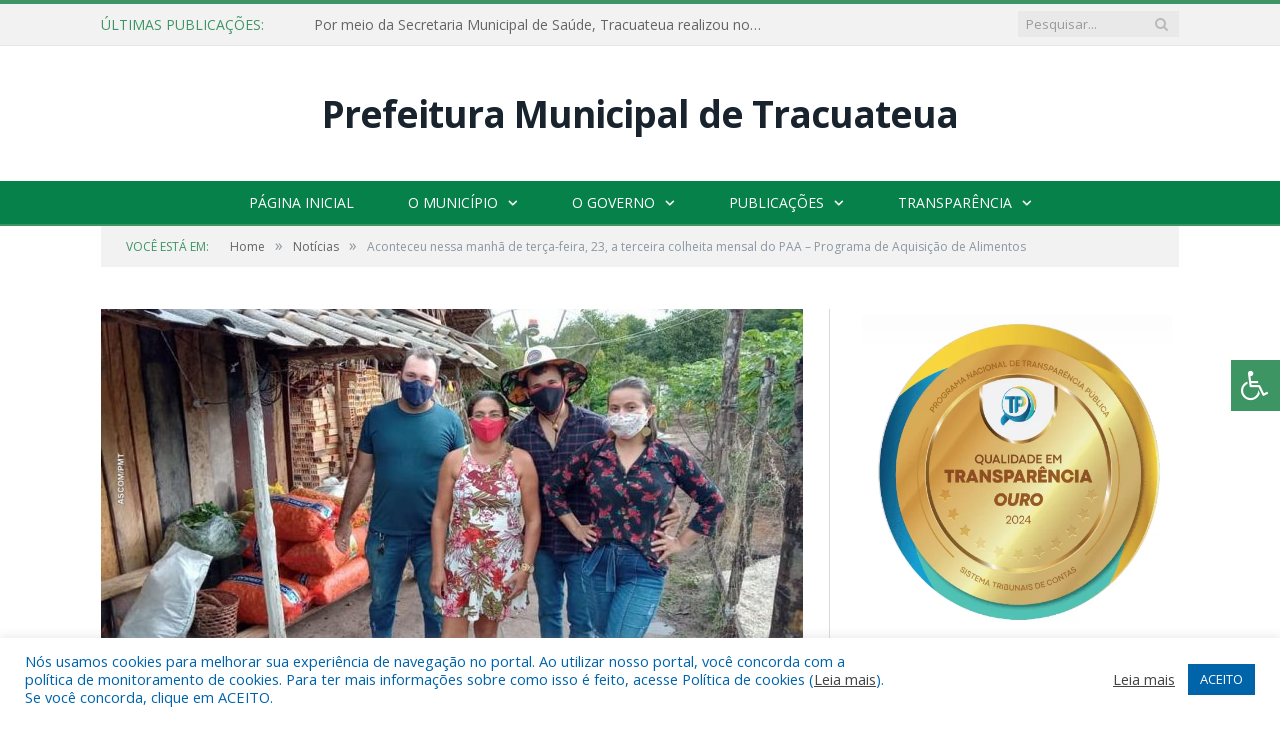

--- FILE ---
content_type: text/html; charset=UTF-8
request_url: https://tracuateua.pa.gov.br/aconteceu-nessa-manha-de-terca-feira-23-a-terceira-colheita-mensal-do-paa-programa-de-aquisicao-de-alimentos/
body_size: 16611
content:

<!DOCTYPE html>

<!--[if IE 8]> <html class="ie ie8" lang="pt-BR"> <![endif]-->
<!--[if IE 9]> <html class="ie ie9" lang="pt-BR"> <![endif]-->
<!--[if gt IE 9]><!--> <html lang="pt-BR"> <!--<![endif]-->

<head>


<meta charset="UTF-8" />


 
<meta name="viewport" content="width=device-width, initial-scale=1" />
<link rel="pingback" href="https://tracuateua.pa.gov.br/xmlrpc.php" />
	
<link rel="shortcut icon" href="https://prefeiturapreviapa.cr2transparencia.com.br/wp-content/uploads/2020/06/favicon-cr2.png" />	

<link rel="apple-touch-icon-precomposed" href="https://prefeiturapreviapa.cr2transparencia.com.br/wp-content/uploads/2020/06/favicon-cr2.png" />
	
<meta name='robots' content='index, follow, max-image-preview:large, max-snippet:-1, max-video-preview:-1' />

	<!-- This site is optimized with the Yoast SEO plugin v26.7 - https://yoast.com/wordpress/plugins/seo/ -->
	<title>Aconteceu nessa manhã de terça-feira, 23, a terceira colheita mensal do PAA - Programa de Aquisição de Alimentos - Prefeitura Municipal de Tracuateua | Gestão 2025-2028</title>
	<link rel="canonical" href="https://tracuateua.pa.gov.br/aconteceu-nessa-manha-de-terca-feira-23-a-terceira-colheita-mensal-do-paa-programa-de-aquisicao-de-alimentos/" />
	<meta property="og:locale" content="pt_BR" />
	<meta property="og:type" content="article" />
	<meta property="og:title" content="Aconteceu nessa manhã de terça-feira, 23, a terceira colheita mensal do PAA - Programa de Aquisição de Alimentos - Prefeitura Municipal de Tracuateua | Gestão 2025-2028" />
	<meta property="og:description" content="Aconteceu nessa manhã de terça-feira, 23, a terceira colheita mensal do PAA &#8211; Programa de Aquisição de Alimentos. A colheita ocorreu nas comunidades do Goiaval, Torres, Areia Branca e São Mateus. De acordo com a Coordenação do CRAS &#8211; Nova Esperança, 50 famílias serão beneficiadas, seguindo o cronograma de distribuição das cestas dos Serviços deVeja mais" />
	<meta property="og:url" content="https://tracuateua.pa.gov.br/aconteceu-nessa-manha-de-terca-feira-23-a-terceira-colheita-mensal-do-paa-programa-de-aquisicao-de-alimentos/" />
	<meta property="og:site_name" content="Prefeitura Municipal de Tracuateua | Gestão 2025-2028" />
	<meta property="article:published_time" content="2024-10-16T12:25:18+00:00" />
	<meta property="og:image" content="https://tracuateua.pa.gov.br/wp-content/uploads/2021/03/colheita-do-PAA-002.jpg" />
	<meta property="og:image:width" content="960" />
	<meta property="og:image:height" content="720" />
	<meta property="og:image:type" content="image/jpeg" />
	<meta name="author" content="Zezinho Aviz" />
	<meta name="twitter:label1" content="Escrito por" />
	<meta name="twitter:data1" content="Zezinho Aviz" />
	<meta name="twitter:label2" content="Est. tempo de leitura" />
	<meta name="twitter:data2" content="1 minuto" />
	<script type="application/ld+json" class="yoast-schema-graph">{"@context":"https://schema.org","@graph":[{"@type":"Article","@id":"https://tracuateua.pa.gov.br/aconteceu-nessa-manha-de-terca-feira-23-a-terceira-colheita-mensal-do-paa-programa-de-aquisicao-de-alimentos/#article","isPartOf":{"@id":"https://tracuateua.pa.gov.br/aconteceu-nessa-manha-de-terca-feira-23-a-terceira-colheita-mensal-do-paa-programa-de-aquisicao-de-alimentos/"},"author":{"name":"Zezinho Aviz","@id":"https://tracuateua.pa.gov.br/#/schema/person/8ee831f5538a3ff52dc9f17372bb3bf3"},"headline":"Aconteceu nessa manhã de terça-feira, 23, a terceira colheita mensal do PAA &#8211; Programa de Aquisição de Alimentos","datePublished":"2024-10-16T12:25:18+00:00","mainEntityOfPage":{"@id":"https://tracuateua.pa.gov.br/aconteceu-nessa-manha-de-terca-feira-23-a-terceira-colheita-mensal-do-paa-programa-de-aquisicao-de-alimentos/"},"wordCount":124,"image":{"@id":"https://tracuateua.pa.gov.br/aconteceu-nessa-manha-de-terca-feira-23-a-terceira-colheita-mensal-do-paa-programa-de-aquisicao-de-alimentos/#primaryimage"},"thumbnailUrl":"https://tracuateua.pa.gov.br/wp-content/uploads/2021/03/colheita-do-PAA-002.jpg","articleSection":["Notícias"],"inLanguage":"pt-BR"},{"@type":"WebPage","@id":"https://tracuateua.pa.gov.br/aconteceu-nessa-manha-de-terca-feira-23-a-terceira-colheita-mensal-do-paa-programa-de-aquisicao-de-alimentos/","url":"https://tracuateua.pa.gov.br/aconteceu-nessa-manha-de-terca-feira-23-a-terceira-colheita-mensal-do-paa-programa-de-aquisicao-de-alimentos/","name":"Aconteceu nessa manhã de terça-feira, 23, a terceira colheita mensal do PAA - Programa de Aquisição de Alimentos - Prefeitura Municipal de Tracuateua | Gestão 2025-2028","isPartOf":{"@id":"https://tracuateua.pa.gov.br/#website"},"primaryImageOfPage":{"@id":"https://tracuateua.pa.gov.br/aconteceu-nessa-manha-de-terca-feira-23-a-terceira-colheita-mensal-do-paa-programa-de-aquisicao-de-alimentos/#primaryimage"},"image":{"@id":"https://tracuateua.pa.gov.br/aconteceu-nessa-manha-de-terca-feira-23-a-terceira-colheita-mensal-do-paa-programa-de-aquisicao-de-alimentos/#primaryimage"},"thumbnailUrl":"https://tracuateua.pa.gov.br/wp-content/uploads/2021/03/colheita-do-PAA-002.jpg","datePublished":"2024-10-16T12:25:18+00:00","author":{"@id":"https://tracuateua.pa.gov.br/#/schema/person/8ee831f5538a3ff52dc9f17372bb3bf3"},"inLanguage":"pt-BR","potentialAction":[{"@type":"ReadAction","target":["https://tracuateua.pa.gov.br/aconteceu-nessa-manha-de-terca-feira-23-a-terceira-colheita-mensal-do-paa-programa-de-aquisicao-de-alimentos/"]}]},{"@type":"ImageObject","inLanguage":"pt-BR","@id":"https://tracuateua.pa.gov.br/aconteceu-nessa-manha-de-terca-feira-23-a-terceira-colheita-mensal-do-paa-programa-de-aquisicao-de-alimentos/#primaryimage","url":"https://tracuateua.pa.gov.br/wp-content/uploads/2021/03/colheita-do-PAA-002.jpg","contentUrl":"https://tracuateua.pa.gov.br/wp-content/uploads/2021/03/colheita-do-PAA-002.jpg","width":960,"height":720},{"@type":"WebSite","@id":"https://tracuateua.pa.gov.br/#website","url":"https://tracuateua.pa.gov.br/","name":"Prefeitura Municipal de Tracuateua | Gestão 2025-2028","description":"Site oficial da Prefeitura Municipal de Tracuateua","potentialAction":[{"@type":"SearchAction","target":{"@type":"EntryPoint","urlTemplate":"https://tracuateua.pa.gov.br/?s={search_term_string}"},"query-input":{"@type":"PropertyValueSpecification","valueRequired":true,"valueName":"search_term_string"}}],"inLanguage":"pt-BR"},{"@type":"Person","@id":"https://tracuateua.pa.gov.br/#/schema/person/8ee831f5538a3ff52dc9f17372bb3bf3","name":"Zezinho Aviz","image":{"@type":"ImageObject","inLanguage":"pt-BR","@id":"https://tracuateua.pa.gov.br/#/schema/person/image/","url":"https://secure.gravatar.com/avatar/8195b7d0808221551fb426f6fc295e6fa426843b73c080617bffc2c204c078c6?s=96&d=mm&r=g","contentUrl":"https://secure.gravatar.com/avatar/8195b7d0808221551fb426f6fc295e6fa426843b73c080617bffc2c204c078c6?s=96&d=mm&r=g","caption":"Zezinho Aviz"},"url":"https://tracuateua.pa.gov.br/author/zezinho/"}]}</script>
	<!-- / Yoast SEO plugin. -->


<link rel='dns-prefetch' href='//maxcdn.bootstrapcdn.com' />
<link rel='dns-prefetch' href='//fonts.googleapis.com' />
<link rel="alternate" type="application/rss+xml" title="Feed para Prefeitura Municipal de Tracuateua | Gestão 2025-2028 &raquo;" href="https://tracuateua.pa.gov.br/feed/" />
<link rel="alternate" type="application/rss+xml" title="Feed de comentários para Prefeitura Municipal de Tracuateua | Gestão 2025-2028 &raquo;" href="https://tracuateua.pa.gov.br/comments/feed/" />
<link rel="alternate" title="oEmbed (JSON)" type="application/json+oembed" href="https://tracuateua.pa.gov.br/wp-json/oembed/1.0/embed?url=https%3A%2F%2Ftracuateua.pa.gov.br%2Faconteceu-nessa-manha-de-terca-feira-23-a-terceira-colheita-mensal-do-paa-programa-de-aquisicao-de-alimentos%2F" />
<link rel="alternate" title="oEmbed (XML)" type="text/xml+oembed" href="https://tracuateua.pa.gov.br/wp-json/oembed/1.0/embed?url=https%3A%2F%2Ftracuateua.pa.gov.br%2Faconteceu-nessa-manha-de-terca-feira-23-a-terceira-colheita-mensal-do-paa-programa-de-aquisicao-de-alimentos%2F&#038;format=xml" />
<style id='wp-img-auto-sizes-contain-inline-css' type='text/css'>
img:is([sizes=auto i],[sizes^="auto," i]){contain-intrinsic-size:3000px 1500px}
/*# sourceURL=wp-img-auto-sizes-contain-inline-css */
</style>
<style id='wp-emoji-styles-inline-css' type='text/css'>

	img.wp-smiley, img.emoji {
		display: inline !important;
		border: none !important;
		box-shadow: none !important;
		height: 1em !important;
		width: 1em !important;
		margin: 0 0.07em !important;
		vertical-align: -0.1em !important;
		background: none !important;
		padding: 0 !important;
	}
/*# sourceURL=wp-emoji-styles-inline-css */
</style>
<style id='wp-block-library-inline-css' type='text/css'>
:root{--wp-block-synced-color:#7a00df;--wp-block-synced-color--rgb:122,0,223;--wp-bound-block-color:var(--wp-block-synced-color);--wp-editor-canvas-background:#ddd;--wp-admin-theme-color:#007cba;--wp-admin-theme-color--rgb:0,124,186;--wp-admin-theme-color-darker-10:#006ba1;--wp-admin-theme-color-darker-10--rgb:0,107,160.5;--wp-admin-theme-color-darker-20:#005a87;--wp-admin-theme-color-darker-20--rgb:0,90,135;--wp-admin-border-width-focus:2px}@media (min-resolution:192dpi){:root{--wp-admin-border-width-focus:1.5px}}.wp-element-button{cursor:pointer}:root .has-very-light-gray-background-color{background-color:#eee}:root .has-very-dark-gray-background-color{background-color:#313131}:root .has-very-light-gray-color{color:#eee}:root .has-very-dark-gray-color{color:#313131}:root .has-vivid-green-cyan-to-vivid-cyan-blue-gradient-background{background:linear-gradient(135deg,#00d084,#0693e3)}:root .has-purple-crush-gradient-background{background:linear-gradient(135deg,#34e2e4,#4721fb 50%,#ab1dfe)}:root .has-hazy-dawn-gradient-background{background:linear-gradient(135deg,#faaca8,#dad0ec)}:root .has-subdued-olive-gradient-background{background:linear-gradient(135deg,#fafae1,#67a671)}:root .has-atomic-cream-gradient-background{background:linear-gradient(135deg,#fdd79a,#004a59)}:root .has-nightshade-gradient-background{background:linear-gradient(135deg,#330968,#31cdcf)}:root .has-midnight-gradient-background{background:linear-gradient(135deg,#020381,#2874fc)}:root{--wp--preset--font-size--normal:16px;--wp--preset--font-size--huge:42px}.has-regular-font-size{font-size:1em}.has-larger-font-size{font-size:2.625em}.has-normal-font-size{font-size:var(--wp--preset--font-size--normal)}.has-huge-font-size{font-size:var(--wp--preset--font-size--huge)}.has-text-align-center{text-align:center}.has-text-align-left{text-align:left}.has-text-align-right{text-align:right}.has-fit-text{white-space:nowrap!important}#end-resizable-editor-section{display:none}.aligncenter{clear:both}.items-justified-left{justify-content:flex-start}.items-justified-center{justify-content:center}.items-justified-right{justify-content:flex-end}.items-justified-space-between{justify-content:space-between}.screen-reader-text{border:0;clip-path:inset(50%);height:1px;margin:-1px;overflow:hidden;padding:0;position:absolute;width:1px;word-wrap:normal!important}.screen-reader-text:focus{background-color:#ddd;clip-path:none;color:#444;display:block;font-size:1em;height:auto;left:5px;line-height:normal;padding:15px 23px 14px;text-decoration:none;top:5px;width:auto;z-index:100000}html :where(.has-border-color){border-style:solid}html :where([style*=border-top-color]){border-top-style:solid}html :where([style*=border-right-color]){border-right-style:solid}html :where([style*=border-bottom-color]){border-bottom-style:solid}html :where([style*=border-left-color]){border-left-style:solid}html :where([style*=border-width]){border-style:solid}html :where([style*=border-top-width]){border-top-style:solid}html :where([style*=border-right-width]){border-right-style:solid}html :where([style*=border-bottom-width]){border-bottom-style:solid}html :where([style*=border-left-width]){border-left-style:solid}html :where(img[class*=wp-image-]){height:auto;max-width:100%}:where(figure){margin:0 0 1em}html :where(.is-position-sticky){--wp-admin--admin-bar--position-offset:var(--wp-admin--admin-bar--height,0px)}@media screen and (max-width:600px){html :where(.is-position-sticky){--wp-admin--admin-bar--position-offset:0px}}
/*wp_block_styles_on_demand_placeholder:696f4bd14cd86*/
/*# sourceURL=wp-block-library-inline-css */
</style>
<style id='classic-theme-styles-inline-css' type='text/css'>
/*! This file is auto-generated */
.wp-block-button__link{color:#fff;background-color:#32373c;border-radius:9999px;box-shadow:none;text-decoration:none;padding:calc(.667em + 2px) calc(1.333em + 2px);font-size:1.125em}.wp-block-file__button{background:#32373c;color:#fff;text-decoration:none}
/*# sourceURL=/wp-includes/css/classic-themes.min.css */
</style>
<link rel='stylesheet' id='cookie-law-info-css' href='https://tracuateua.pa.gov.br/wp-content/plugins/cookie-law-info/legacy/public/css/cookie-law-info-public.css?ver=3.3.9.1' type='text/css' media='all' />
<link rel='stylesheet' id='cookie-law-info-gdpr-css' href='https://tracuateua.pa.gov.br/wp-content/plugins/cookie-law-info/legacy/public/css/cookie-law-info-gdpr.css?ver=3.3.9.1' type='text/css' media='all' />
<link rel='stylesheet' id='page-list-style-css' href='https://tracuateua.pa.gov.br/wp-content/plugins/page-list/css/page-list.css?ver=5.9' type='text/css' media='all' />
<link rel='stylesheet' id='fontawsome-css' href='//maxcdn.bootstrapcdn.com/font-awesome/4.6.3/css/font-awesome.min.css?ver=1.0.5' type='text/css' media='all' />
<link rel='stylesheet' id='sogo_accessibility-css' href='https://tracuateua.pa.gov.br/wp-content/plugins/sogo-accessibility/public/css/sogo-accessibility-public.css?ver=1.0.5' type='text/css' media='all' />
<link rel='stylesheet' id='wp-polls-css' href='https://tracuateua.pa.gov.br/wp-content/plugins/wp-polls/polls-css.css?ver=2.77.3' type='text/css' media='all' />
<style id='wp-polls-inline-css' type='text/css'>
.wp-polls .pollbar {
	margin: 1px;
	font-size: 6px;
	line-height: 8px;
	height: 8px;
	background-image: url('https://tracuateua.pa.gov.br/wp-content/plugins/wp-polls/images/default/pollbg.gif');
	border: 1px solid #c8c8c8;
}

/*# sourceURL=wp-polls-inline-css */
</style>
<link rel='stylesheet' id='smartmag-fonts-css' href='https://fonts.googleapis.com/css?family=Open+Sans:400,400Italic,600,700|Roboto+Slab|Merriweather:300italic&#038;subset' type='text/css' media='all' />
<link rel='stylesheet' id='smartmag-core-css' href='https://tracuateua.pa.gov.br/wp-content/themes/cr2-v3/style.css?ver=2.6.1' type='text/css' media='all' />
<link rel='stylesheet' id='smartmag-responsive-css' href='https://tracuateua.pa.gov.br/wp-content/themes/cr2-v3/css/responsive.css?ver=2.6.1' type='text/css' media='all' />
<link rel='stylesheet' id='pretty-photo-css' href='https://tracuateua.pa.gov.br/wp-content/themes/cr2-v3/css/prettyPhoto.css?ver=2.6.1' type='text/css' media='all' />
<link rel='stylesheet' id='smartmag-font-awesome-css' href='https://tracuateua.pa.gov.br/wp-content/themes/cr2-v3/css/fontawesome/css/font-awesome.min.css?ver=2.6.1' type='text/css' media='all' />
<link rel='stylesheet' id='custom-css-css' href='https://tracuateua.pa.gov.br/?bunyad_custom_css=1&#038;ver=6.9' type='text/css' media='all' />
<script type="text/javascript" src="https://tracuateua.pa.gov.br/wp-includes/js/jquery/jquery.min.js?ver=3.7.1" id="jquery-core-js"></script>
<script type="text/javascript" src="https://tracuateua.pa.gov.br/wp-includes/js/jquery/jquery-migrate.min.js?ver=3.4.1" id="jquery-migrate-js"></script>
<script type="text/javascript" id="cookie-law-info-js-extra">
/* <![CDATA[ */
var Cli_Data = {"nn_cookie_ids":[],"cookielist":[],"non_necessary_cookies":[],"ccpaEnabled":"","ccpaRegionBased":"","ccpaBarEnabled":"","strictlyEnabled":["necessary","obligatoire"],"ccpaType":"gdpr","js_blocking":"1","custom_integration":"","triggerDomRefresh":"","secure_cookies":""};
var cli_cookiebar_settings = {"animate_speed_hide":"500","animate_speed_show":"500","background":"#FFF","border":"#b1a6a6c2","border_on":"","button_1_button_colour":"#61a229","button_1_button_hover":"#4e8221","button_1_link_colour":"#fff","button_1_as_button":"1","button_1_new_win":"","button_2_button_colour":"#333","button_2_button_hover":"#292929","button_2_link_colour":"#444","button_2_as_button":"","button_2_hidebar":"","button_3_button_colour":"#dedfe0","button_3_button_hover":"#b2b2b3","button_3_link_colour":"#333333","button_3_as_button":"1","button_3_new_win":"","button_4_button_colour":"#dedfe0","button_4_button_hover":"#b2b2b3","button_4_link_colour":"#333333","button_4_as_button":"1","button_7_button_colour":"#0064ab","button_7_button_hover":"#005089","button_7_link_colour":"#fff","button_7_as_button":"1","button_7_new_win":"","font_family":"inherit","header_fix":"","notify_animate_hide":"1","notify_animate_show":"","notify_div_id":"#cookie-law-info-bar","notify_position_horizontal":"right","notify_position_vertical":"bottom","scroll_close":"","scroll_close_reload":"","accept_close_reload":"","reject_close_reload":"","showagain_tab":"","showagain_background":"#fff","showagain_border":"#000","showagain_div_id":"#cookie-law-info-again","showagain_x_position":"100px","text":"#0064ab","show_once_yn":"","show_once":"10000","logging_on":"","as_popup":"","popup_overlay":"1","bar_heading_text":"","cookie_bar_as":"banner","popup_showagain_position":"bottom-right","widget_position":"left"};
var log_object = {"ajax_url":"https://tracuateua.pa.gov.br/wp-admin/admin-ajax.php"};
//# sourceURL=cookie-law-info-js-extra
/* ]]> */
</script>
<script type="text/javascript" src="https://tracuateua.pa.gov.br/wp-content/plugins/cookie-law-info/legacy/public/js/cookie-law-info-public.js?ver=3.3.9.1" id="cookie-law-info-js"></script>
<script type="text/javascript" src="https://tracuateua.pa.gov.br/wp-content/themes/cr2-v3/js/jquery.prettyPhoto.js?ver=6.9" id="pretty-photo-smartmag-js"></script>
<script type="text/javascript" src="https://tracuateua.pa.gov.br/wp-content/plugins/maxbuttons-pro-2.5.1/js/maxbuttons.js?ver=6.9" id="maxbuttons-js-js"></script>
<link rel="https://api.w.org/" href="https://tracuateua.pa.gov.br/wp-json/" /><link rel="alternate" title="JSON" type="application/json" href="https://tracuateua.pa.gov.br/wp-json/wp/v2/posts/9515" /><link rel="EditURI" type="application/rsd+xml" title="RSD" href="https://tracuateua.pa.gov.br/xmlrpc.php?rsd" />
<meta name="generator" content="WordPress 6.9" />
<link rel='shortlink' href='https://tracuateua.pa.gov.br/?p=9515' />
	<style>.main-featured .row { opacity: 1; }.no-display {
    will-change: opacity;
    opacity: 1;
}</style>
<!--[if lt IE 9]>
<script src="https://tracuateua.pa.gov.br/wp-content/themes/cr2-v3/js/html5.js" type="text/javascript"></script>
<![endif]-->

</head>


<body data-rsssl=1 class="wp-singular post-template-default single single-post postid-9515 single-format-standard wp-theme-cr2-v3 page-builder right-sidebar full has-nav-dark has-nav-full">

<div class="main-wrap">

	
	
	<div class="top-bar">

		<div class="wrap">
			<section class="top-bar-content cf">
			
								<div class="trending-ticker">
					<span class="heading">Últimas publicações:</span>

					<ul>
												
												
							<li><a href="https://tracuateua.pa.gov.br/por-meio-da-secretaria-municipal-de-saude-tracuateua-realizou-no-ultimo-sabado-28-11-o-dia-d-de-vacinacao-contra-a-gripe-influenza/" title="Por meio da Secretaria Municipal de Saúde, Tracuateua realizou no último sábado (28/11) o Dia D de Vacinação contra a Gripe Influenza.">Por meio da Secretaria Municipal de Saúde, Tracuateua realizou no último sábado (28/11) o Dia D de Vacinação contra a Gripe Influenza.</a></li>
						
												
							<li><a href="https://tracuateua.pa.gov.br/edital-do-processo-seletivo-para-diretores-escolares-da-rede-municipal/" title="Edital do processo seletivo para Diretores Escolares da rede municipal">Edital do processo seletivo para Diretores Escolares da rede municipal</a></li>
						
												
							<li><a href="https://tracuateua.pa.gov.br/o-tribunal-regional-eleitoral-do-para-tre-pa-em-parceria-com-a-prefeitura-municipal-de-tracuateua-realizou-ontem-06-e-hoje-07-10-na-comunidade-da-flexeira-e-na-sede-do-municipio-a-acao/" title="O Tribunal Regional Eleitoral do Pará (TRE-PA), em parceria com a Prefeitura Municipal de Tracuateua realizou ontem (06) e hoje (07/10) na comunidade da Flexeira e na sede do município a ação “Retoma Bio – A Democracia em Movimento”">O Tribunal Regional Eleitoral do Pará (TRE-PA), em parceria com a Prefeitura Municipal de Tracuateua realizou ontem (06) e hoje (07/10) na comunidade da Flexeira e na sede do município a ação “Retoma Bio – A Democracia em Movimento”</a></li>
						
												
							<li><a href="https://tracuateua.pa.gov.br/prefeitura-realiza-a-corrida-outubro-rosa-5km/" title="Prefeitura realiza a CORRIDA OUTUBRO ROSA – 5KM!">Prefeitura realiza a CORRIDA OUTUBRO ROSA – 5KM!</a></li>
						
												
							<li><a href="https://tracuateua.pa.gov.br/prefeitura-realiza-o-dia-d-de-multivacinacao/" title="Prefeitura realiza o &#8216;Dia D&#8217; de Multivacinação.">Prefeitura realiza o &#8216;Dia D&#8217; de Multivacinação.</a></li>
						
												
							<li><a href="https://tracuateua.pa.gov.br/na-tarde-dessa-ultima-terca-feira-14-foi-inaugurada-a-nova-praca-antonio-gomes-da-costa/" title="Na tarde dessa última terça-feira (14), foi inaugurada a nova praça “Antônio Gomes da Costa">Na tarde dessa última terça-feira (14), foi inaugurada a nova praça “Antônio Gomes da Costa</a></li>
						
												
							<li><a href="https://tracuateua.pa.gov.br/edital-de-convocacao-para-eleicao-dos-representantes-da-sociedade-civil-organizada-ao-conselho-municipal-de-defesa-do-meio-ambiente-comdema-de-tracuateua-para/" title="EDITAL DE CONVOCAÇÃO PARA ELEIÇÃO DOS REPRESENTANTES DA SOCIEDADE CIVIL ORGANIZADA AO CONSELHO MUNICIPAL DE DEFESA DO MEIO AMBIENTE (COMDEMA) DE TRACUATEUA – PARÁ">EDITAL DE CONVOCAÇÃO PARA ELEIÇÃO DOS REPRESENTANTES DA SOCIEDADE CIVIL ORGANIZADA AO CONSELHO MUNICIPAL DE DEFESA DO MEIO AMBIENTE (COMDEMA) DE TRACUATEUA – PARÁ</a></li>
						
												
							<li><a href="https://tracuateua.pa.gov.br/a-prefeitura-de-tracuateua-por-meio-da-secretaria-de-turismo-esporte-e-cultura-realizou-os-jogos-alusivos-a-semana-da-patria-2025/" title="A Prefeitura de Tracuateua por meio da Secretaria de Turismo, Esporte e Cultura realizou os Jogos Alusivos à Semana da Pátria 2025">A Prefeitura de Tracuateua por meio da Secretaria de Turismo, Esporte e Cultura realizou os Jogos Alusivos à Semana da Pátria 2025</a></li>
						
												
											</ul>
				</div>
				
									
					
		<div class="search">
			<form role="search" action="https://tracuateua.pa.gov.br/" method="get">
				<input type="text" name="s" class="query" value="" placeholder="Pesquisar..."/>
				<button class="search-button" type="submit"><i class="fa fa-search"></i></button>
			</form>
		</div> <!-- .search -->					
				
								
			</section>
		</div>
		
	</div>
	
	<div id="main-head" class="main-head">
		
		<div class="wrap">
			
			
			<header class="centered">
			
				<div class="title">
							<a href="https://tracuateua.pa.gov.br/" title="Prefeitura Municipal de Tracuateua | Gestão 2025-2028" rel="home" class">
		
							Prefeitura Municipal de Tracuateua						
		</a>				</div>
				
								
			</header>
				
							
		</div>
		
		
<div class="navigation-wrap cf" data-sticky-nav="1" data-sticky-type="normal">

	<nav class="navigation cf nav-center nav-full nav-dark">
	
		<div class="wrap">
		
			<div class="mobile" data-type="classic" data-search="1">
				<a href="#" class="selected">
					<span class="text">Menu</span><span class="current"></span> <i class="hamburger fa fa-bars"></i>
				</a>
			</div>
			
			<div class="menu-novo-menu-container"><ul id="menu-novo-menu" class="menu accessibility_menu"><li id="menu-item-12635" class="menu-item menu-item-type-post_type menu-item-object-page menu-item-home menu-item-12635"><a href="https://tracuateua.pa.gov.br/">Página Inicial</a></li>
<li id="menu-item-822" class="menu-item menu-item-type-post_type menu-item-object-page menu-item-has-children menu-item-822"><a href="https://tracuateua.pa.gov.br/o-municipio/">O Município</a>
<ul class="sub-menu">
	<li id="menu-item-823" class="menu-item menu-item-type-post_type menu-item-object-page menu-item-823"><a href="https://tracuateua.pa.gov.br/o-municipio/historia/">História</a></li>
	<li id="menu-item-824" class="menu-item menu-item-type-post_type menu-item-object-page menu-item-824"><a href="https://tracuateua.pa.gov.br/o-municipio/sobre-o-municipio/">Sobre o Município</a></li>
	<li id="menu-item-825" class="menu-item menu-item-type-post_type menu-item-object-page menu-item-825"><a href="https://tracuateua.pa.gov.br/o-municipio/telefones-uteis/">Telefones Úteis</a></li>
	<li id="menu-item-826" class="menu-item menu-item-type-post_type menu-item-object-page menu-item-826"><a href="https://tracuateua.pa.gov.br/o-municipio/turismo-e-lazer/">Turismo e Lazer</a></li>
</ul>
</li>
<li id="menu-item-837" class="menu-item menu-item-type-post_type menu-item-object-page menu-item-has-children menu-item-837"><a href="https://tracuateua.pa.gov.br/o-governo/">O Governo</a>
<ul class="sub-menu">
	<li id="menu-item-840" class="menu-item menu-item-type-post_type menu-item-object-page menu-item-has-children menu-item-840"><a href="https://tracuateua.pa.gov.br/o-governo/prefeito/">Prefeito</a>
	<ul class="sub-menu">
		<li id="menu-item-16464" class="menu-item menu-item-type-custom menu-item-object-custom menu-item-16464"><a target="_blank" href="https://www.portalcr2.com.br/agenda-externa/agenda-tracuateua">Agenda do Prefeito</a></li>
	</ul>
</li>
	<li id="menu-item-851" class="menu-item menu-item-type-post_type menu-item-object-page menu-item-851"><a href="https://tracuateua.pa.gov.br/o-governo/vice-prefeito/">Vice-Prefeito</a></li>
	<li id="menu-item-16463" class="menu-item menu-item-type-custom menu-item-object-custom menu-item-16463"><a target="_blank" href="https://www.portalcr2.com.br/estrutura-organizacional/estrutura-tracuateua">Estrutura Organizacional</a></li>
</ul>
</li>
<li id="menu-item-16458" class="menu-item menu-item-type-custom menu-item-object-custom menu-item-has-children menu-item-16458"><a href="#">Publicações</a>
<ul class="sub-menu">
	<li id="menu-item-16459" class="menu-item menu-item-type-custom menu-item-object-custom menu-item-16459"><a target="_blank" href="https://www.portalcr2.com.br/leis-e-atos/leis-tracuateua">Leis e Atos Normativos</a></li>
	<li id="menu-item-16460" class="menu-item menu-item-type-custom menu-item-object-custom menu-item-16460"><a target="_blank" href="https://www.portalcr2.com.br/concurso-processo-seletivo/concursos-e-pss-tracuateua">Concursos e Processos Seletivos</a></li>
	<li id="menu-item-16461" class="menu-item menu-item-type-custom menu-item-object-custom menu-item-16461"><a target="_blank" href="https://www.portalcr2.com.br/convenio-tranf-voluntaria/transferencias-voluntarias-tracuateua">Convênios</a></li>
	<li id="menu-item-16462" class="menu-item menu-item-type-custom menu-item-object-custom menu-item-16462"><a target="_blank" href="https://www.portalcr2.com.br/licitacoes/licitacoes-tracuateua">Licitações</a></li>
</ul>
</li>
<li id="menu-item-1879" class="menu-item menu-item-type-post_type menu-item-object-page menu-item-has-children menu-item-1879"><a href="https://tracuateua.pa.gov.br/portal-da-transparencia/">Transparência</a>
<ul class="sub-menu">
	<li id="menu-item-12638" class="menu-item menu-item-type-post_type menu-item-object-page menu-item-12638"><a href="https://tracuateua.pa.gov.br/covid-19/">Transparência COVID-19</a></li>
</ul>
</li>
</ul></div>			
						
				<div class="mobile-menu-container"><ul id="menu-novo-menu-1" class="menu mobile-menu accessibility_menu"><li class="menu-item menu-item-type-post_type menu-item-object-page menu-item-home menu-item-12635"><a href="https://tracuateua.pa.gov.br/">Página Inicial</a></li>
<li class="menu-item menu-item-type-post_type menu-item-object-page menu-item-has-children menu-item-822"><a href="https://tracuateua.pa.gov.br/o-municipio/">O Município</a>
<ul class="sub-menu">
	<li class="menu-item menu-item-type-post_type menu-item-object-page menu-item-823"><a href="https://tracuateua.pa.gov.br/o-municipio/historia/">História</a></li>
	<li class="menu-item menu-item-type-post_type menu-item-object-page menu-item-824"><a href="https://tracuateua.pa.gov.br/o-municipio/sobre-o-municipio/">Sobre o Município</a></li>
	<li class="menu-item menu-item-type-post_type menu-item-object-page menu-item-825"><a href="https://tracuateua.pa.gov.br/o-municipio/telefones-uteis/">Telefones Úteis</a></li>
	<li class="menu-item menu-item-type-post_type menu-item-object-page menu-item-826"><a href="https://tracuateua.pa.gov.br/o-municipio/turismo-e-lazer/">Turismo e Lazer</a></li>
</ul>
</li>
<li class="menu-item menu-item-type-post_type menu-item-object-page menu-item-has-children menu-item-837"><a href="https://tracuateua.pa.gov.br/o-governo/">O Governo</a>
<ul class="sub-menu">
	<li class="menu-item menu-item-type-post_type menu-item-object-page menu-item-has-children menu-item-840"><a href="https://tracuateua.pa.gov.br/o-governo/prefeito/">Prefeito</a>
	<ul class="sub-menu">
		<li class="menu-item menu-item-type-custom menu-item-object-custom menu-item-16464"><a target="_blank" href="https://www.portalcr2.com.br/agenda-externa/agenda-tracuateua">Agenda do Prefeito</a></li>
	</ul>
</li>
	<li class="menu-item menu-item-type-post_type menu-item-object-page menu-item-851"><a href="https://tracuateua.pa.gov.br/o-governo/vice-prefeito/">Vice-Prefeito</a></li>
	<li class="menu-item menu-item-type-custom menu-item-object-custom menu-item-16463"><a target="_blank" href="https://www.portalcr2.com.br/estrutura-organizacional/estrutura-tracuateua">Estrutura Organizacional</a></li>
</ul>
</li>
<li class="menu-item menu-item-type-custom menu-item-object-custom menu-item-has-children menu-item-16458"><a href="#">Publicações</a>
<ul class="sub-menu">
	<li class="menu-item menu-item-type-custom menu-item-object-custom menu-item-16459"><a target="_blank" href="https://www.portalcr2.com.br/leis-e-atos/leis-tracuateua">Leis e Atos Normativos</a></li>
	<li class="menu-item menu-item-type-custom menu-item-object-custom menu-item-16460"><a target="_blank" href="https://www.portalcr2.com.br/concurso-processo-seletivo/concursos-e-pss-tracuateua">Concursos e Processos Seletivos</a></li>
	<li class="menu-item menu-item-type-custom menu-item-object-custom menu-item-16461"><a target="_blank" href="https://www.portalcr2.com.br/convenio-tranf-voluntaria/transferencias-voluntarias-tracuateua">Convênios</a></li>
	<li class="menu-item menu-item-type-custom menu-item-object-custom menu-item-16462"><a target="_blank" href="https://www.portalcr2.com.br/licitacoes/licitacoes-tracuateua">Licitações</a></li>
</ul>
</li>
<li class="menu-item menu-item-type-post_type menu-item-object-page menu-item-has-children menu-item-1879"><a href="https://tracuateua.pa.gov.br/portal-da-transparencia/">Transparência</a>
<ul class="sub-menu">
	<li class="menu-item menu-item-type-post_type menu-item-object-page menu-item-12638"><a href="https://tracuateua.pa.gov.br/covid-19/">Transparência COVID-19</a></li>
</ul>
</li>
</ul></div>			
				
		</div>
		
	</nav>

		
</div>		
		 
		
	</div>	
	<div class="breadcrumbs-wrap">
		
		<div class="wrap">
		<div class="breadcrumbs"><span class="location">Você está em:</span><span itemscope itemtype="http://data-vocabulary.org/Breadcrumb"><a itemprop="url" href="https://tracuateua.pa.gov.br/"><span itemprop="title">Home</span></a></span><span class="delim">&raquo;</span><span itemscope itemtype="http://data-vocabulary.org/Breadcrumb"><a itemprop="url"  href="https://tracuateua.pa.gov.br/c/noticias/"><span itemprop="title">Notícias</span></a></span><span class="delim">&raquo;</span><span class="current">Aconteceu nessa manhã de terça-feira, 23, a terceira colheita mensal do PAA &#8211; Programa de Aquisição de Alimentos</span></div>		</div>
		
	</div>


<div class="main wrap cf">

		
	<div class="row">
	
		<div class="col-8 main-content">
		
				
				
<article id="post-9515" class="post-9515 post type-post status-publish format-standard has-post-thumbnail category-noticias" itemscope itemtype="http://schema.org/Article">
	
	<header class="post-header cf">
	
			

			<div class="featured">
						
							
				<a href="https://tracuateua.pa.gov.br/wp-content/uploads/2021/03/colheita-do-PAA-002.jpg" title="Aconteceu nessa manhã de terça-feira, 23, a terceira colheita mensal do PAA &#8211; Programa de Aquisição de Alimentos" itemprop="image">
				
								
										
						<img width="702" height="336" src="https://tracuateua.pa.gov.br/wp-content/uploads/2021/03/colheita-do-PAA-002-702x336.jpg" class="attachment-main-slider size-main-slider wp-post-image" alt="" title="Aconteceu nessa manhã de terça-feira, 23, a terceira colheita mensal do PAA &#8211; Programa de Aquisição de Alimentos" decoding="async" fetchpriority="high" />					
										
												
				</a>
								
								
					</div>
		
		
				<div class="heading cf">
				
			<h1 class="post-title item fn" itemprop="name headline">
			Aconteceu nessa manhã de terça-feira, 23, a terceira colheita mensal do PAA &#8211; Programa de Aquisição de Alimentos			</h1>
			
			<a href="https://tracuateua.pa.gov.br/aconteceu-nessa-manha-de-terca-feira-23-a-terceira-colheita-mensal-do-paa-programa-de-aquisicao-de-alimentos/#respond" class="comments"><i class="fa fa-comments-o"></i> 0</a>
		
		</div>

		<div class="post-meta cf">
			<span class="posted-by">Por 
				<span class="reviewer" itemprop="author"><a href="https://tracuateua.pa.gov.br/author/zezinho/" title="Posts de Zezinho Aviz" rel="author">Zezinho Aviz</a></span>
			</span>
			 
			<span class="posted-on">em				<span class="dtreviewed">
					<time class="value-title" datetime="2024-10-16T09:25:18-03:00" title="2024-10-16" itemprop="datePublished">16 de outubro de 2024</time>
				</span>
			</span>
			
			<span class="cats"><a href="https://tracuateua.pa.gov.br/c/noticias/" rel="category tag">Notícias</a></span>
				
		</div>		
			
	</header><!-- .post-header -->

	

	<div class="post-container cf">
	
		<div class="post-content-right">
			<div class="post-content description " itemprop="articleBody">
	
					
				
		<div class="kvgmc6g5 cxmmr5t8 oygrvhab hcukyx3x c1et5uql ii04i59q">
<div dir="auto">Aconteceu nessa manhã de terça-feira, 23, a terceira colheita mensal do PAA &#8211; Programa de Aquisição de Alimentos. A colheita ocorreu nas comunidades do Goiaval, Torres, Areia Branca e São Mateus. De acordo com a Coordenação do CRAS &#8211; Nova Esperança, 50 famílias serão beneficiadas, seguindo o cronograma de distribuição das cestas dos Serviços de Convivência e Fortalecimento de Vínculos e PAIF.</div>
</div>
<div class="o9v6fnle cxmmr5t8 oygrvhab hcukyx3x c1et5uql ii04i59q">
<div dir="auto">Prefeitura Municipal de Tracuateua &#8211; Honra e compromisso com nossa gente</div>
<div dir="auto">Adm.: Zezinho Costa e Benedito Patola</div>
</div>
<div class="o9v6fnle cxmmr5t8 oygrvhab hcukyx3x c1et5uql ii04i59q">
<div dir="auto">Secretaria Municipal de Assistência Social</div>
<div dir="auto">Adm.: Ana Maria Ribeiro</div>
</div>
<div class="o9v6fnle cxmmr5t8 oygrvhab hcukyx3x c1et5uql ii04i59q">
<div dir="auto">Secretaria Municipal de Agricultura</div>
<div dir="auto">Adm.: Naudivan Figueiredo</div>
</div>

		
				
				
			</div><!-- .post-content -->
		</div>
		
	</div>
	
	
	
	
	<div class="post-share">
		<span class="text">Compartilhar:</span>
		
		<span class="share-links">

			<a href="http://twitter.com/home?status=https%3A%2F%2Ftracuateua.pa.gov.br%2Faconteceu-nessa-manha-de-terca-feira-23-a-terceira-colheita-mensal-do-paa-programa-de-aquisicao-de-alimentos%2F" class="fa fa-twitter" title="Tweet isso">
				<span class="visuallyhidden">Twitter</span></a>
				
			<a href="http://www.facebook.com/sharer.php?u=https%3A%2F%2Ftracuateua.pa.gov.br%2Faconteceu-nessa-manha-de-terca-feira-23-a-terceira-colheita-mensal-do-paa-programa-de-aquisicao-de-alimentos%2F" class="fa fa-facebook" title="Compartilhar no Facebook">
				<span class="visuallyhidden">Facebook</span></a>
				
			<a href="http://plus.google.com/share?url=https%3A%2F%2Ftracuateua.pa.gov.br%2Faconteceu-nessa-manha-de-terca-feira-23-a-terceira-colheita-mensal-do-paa-programa-de-aquisicao-de-alimentos%2F" class="fa fa-google-plus" title="Compartilhar no Google+">
				<span class="visuallyhidden">Google+</span></a>
				
			<a href="http://pinterest.com/pin/create/button/?url=https%3A%2F%2Ftracuateua.pa.gov.br%2Faconteceu-nessa-manha-de-terca-feira-23-a-terceira-colheita-mensal-do-paa-programa-de-aquisicao-de-alimentos%2F&amp;media=https%3A%2F%2Ftracuateua.pa.gov.br%2Fwp-content%2Fuploads%2F2021%2F03%2Fcolheita-do-PAA-002.jpg" class="fa fa-pinterest"
				title="Compartilhar no Pinterest">
				<span class="visuallyhidden">Pinterest</span></a>
				
			<a href="http://www.linkedin.com/shareArticle?mini=true&amp;url=https%3A%2F%2Ftracuateua.pa.gov.br%2Faconteceu-nessa-manha-de-terca-feira-23-a-terceira-colheita-mensal-do-paa-programa-de-aquisicao-de-alimentos%2F" class="fa fa-linkedin" title="Compartilhar no LinkedIn">
				<span class="visuallyhidden">LinkedIn</span></a>
				
			<a href="http://www.tumblr.com/share/link?url=https%3A%2F%2Ftracuateua.pa.gov.br%2Faconteceu-nessa-manha-de-terca-feira-23-a-terceira-colheita-mensal-do-paa-programa-de-aquisicao-de-alimentos%2F&amp;name=Aconteceu+nessa+manh%C3%A3+de+ter%C3%A7a-feira%2C+23%2C+a+terceira+colheita+mensal+do+PAA+%26%238211%3B+Programa+de+Aquisi%C3%A7%C3%A3o+de+Alimentos" class="fa fa-tumblr"
				title="Compartilhar no Tymblr">
				<span class="visuallyhidden">Tumblr</span></a>
				
			<a href="mailto:?subject=Aconteceu%20nessa%20manh%C3%A3%20de%20ter%C3%A7a-feira%2C%2023%2C%20a%20terceira%20colheita%20mensal%20do%20PAA%20%26%238211%3B%20Programa%20de%20Aquisi%C3%A7%C3%A3o%20de%20Alimentos&amp;body=https%3A%2F%2Ftracuateua.pa.gov.br%2Faconteceu-nessa-manha-de-terca-feira-23-a-terceira-colheita-mensal-do-paa-programa-de-aquisicao-de-alimentos%2F" class="fa fa-envelope-o"
				title="Compartilhar via Email">
				<span class="visuallyhidden">Email</span></a>
			
		</span>
	</div>
	
		
</article>




	
	<section class="related-posts">
		<h3 class="section-head">Conteúdo relacionado</h3> 
		<ul class="highlights-box three-col related-posts">
		
				
			<li class="highlights column one-third">
				
				<article>
						
					<a href="https://tracuateua.pa.gov.br/por-meio-da-secretaria-municipal-de-saude-tracuateua-realizou-no-ultimo-sabado-28-11-o-dia-d-de-vacinacao-contra-a-gripe-influenza/" title="Por meio da Secretaria Municipal de Saúde, Tracuateua realizou no último sábado (28/11) o Dia D de Vacinação contra a Gripe Influenza." class="image-link">
						<img width="214" height="140" src="https://tracuateua.pa.gov.br/wp-content/uploads/2025/12/14-214x140.jpg" class="image wp-post-image" alt="" title="Por meio da Secretaria Municipal de Saúde, Tracuateua realizou no último sábado (28/11) o Dia D de Vacinação contra a Gripe Influenza." decoding="async" />	
											</a>
					
										
					<h2><a href="https://tracuateua.pa.gov.br/por-meio-da-secretaria-municipal-de-saude-tracuateua-realizou-no-ultimo-sabado-28-11-o-dia-d-de-vacinacao-contra-a-gripe-influenza/" title="Por meio da Secretaria Municipal de Saúde, Tracuateua realizou no último sábado (28/11) o Dia D de Vacinação contra a Gripe Influenza.">Por meio da Secretaria Municipal de Saúde, Tracuateua realizou no último sábado (28/11) o Dia D de Vacinação contra a Gripe Influenza.</a></h2>
					
										
				</article>
			</li>
			
				
			<li class="highlights column one-third">
				
				<article>
						
					<a href="https://tracuateua.pa.gov.br/edital-do-processo-seletivo-para-diretores-escolares-da-rede-municipal/" title="Edital do processo seletivo para Diretores Escolares da rede municipal" class="image-link">
						<img width="214" height="140" src="https://tracuateua.pa.gov.br/wp-content/uploads/2025/11/MATERIAL-20252-214x140.png" class="image wp-post-image" alt="" title="Edital do processo seletivo para Diretores Escolares da rede municipal" decoding="async" />	
											</a>
					
										
					<h2><a href="https://tracuateua.pa.gov.br/edital-do-processo-seletivo-para-diretores-escolares-da-rede-municipal/" title="Edital do processo seletivo para Diretores Escolares da rede municipal">Edital do processo seletivo para Diretores Escolares da rede municipal</a></h2>
					
										
				</article>
			</li>
			
				
			<li class="highlights column one-third">
				
				<article>
						
					<a href="https://tracuateua.pa.gov.br/o-tribunal-regional-eleitoral-do-para-tre-pa-em-parceria-com-a-prefeitura-municipal-de-tracuateua-realizou-ontem-06-e-hoje-07-10-na-comunidade-da-flexeira-e-na-sede-do-municipio-a-acao/" title="O Tribunal Regional Eleitoral do Pará (TRE-PA), em parceria com a Prefeitura Municipal de Tracuateua realizou ontem (06) e hoje (07/10) na comunidade da Flexeira e na sede do município a ação “Retoma Bio – A Democracia em Movimento”" class="image-link">
						<img width="214" height="140" src="https://tracuateua.pa.gov.br/wp-content/uploads/2025/12/13-214x140.jpg" class="image wp-post-image" alt="" title="O Tribunal Regional Eleitoral do Pará (TRE-PA), em parceria com a Prefeitura Municipal de Tracuateua realizou ontem (06) e hoje (07/10) na comunidade da Flexeira e na sede do município a ação “Retoma Bio – A Democracia em Movimento”" decoding="async" loading="lazy" />	
											</a>
					
										
					<h2><a href="https://tracuateua.pa.gov.br/o-tribunal-regional-eleitoral-do-para-tre-pa-em-parceria-com-a-prefeitura-municipal-de-tracuateua-realizou-ontem-06-e-hoje-07-10-na-comunidade-da-flexeira-e-na-sede-do-municipio-a-acao/" title="O Tribunal Regional Eleitoral do Pará (TRE-PA), em parceria com a Prefeitura Municipal de Tracuateua realizou ontem (06) e hoje (07/10) na comunidade da Flexeira e na sede do município a ação “Retoma Bio – A Democracia em Movimento”">O Tribunal Regional Eleitoral do Pará (TRE-PA), em parceria com a Prefeitura Municipal de Tracuateua realizou ontem (06) e hoje (07/10) na comunidade da Flexeira e na sede do município a ação “Retoma Bio – A Democracia em Movimento”</a></h2>
					
										
				</article>
			</li>
			
				</ul>
	</section>

	
				<div class="comments">
				
	
	<div id="comments">

			<p class="nocomments">Os comentários estão fechados.</p>
		
	
	
	</div><!-- #comments -->
				</div>
	
				
		</div>
		
		
			
		
		
		<aside class="col-4 sidebar" data-sticky="1">
			<ul>
			
			<li id="custom_html-4" class="widget_text widget widget_custom_html"><div class="textwidget custom-html-widget"><a href="https://cr2.co/programa-nacional-de-transparencia-publica/" target="_blank" rel="noopener"><img class="aligncenter " src="https://cr2.co/wp-content/uploads/selo-ouro-2024.png" alt="Programa Nacional de Transparência Pública" width="310" height="310" data-wp-editing="1" /></a></div></li>
<li id="custom_html-3" class="widget_text widget widget_custom_html"><div class="textwidget custom-html-widget"><a href="https://cr2.co/programa-nacional-de-transparencia-publica/" target="_blank" rel="noopener"><img class="aligncenter " src="https://cr2.co/wp-content/uploads/selo_diamante.png" alt="Programa Nacional de Transparência Pública" width="310" height="310" data-wp-editing="1" /></a></div></li>
<li id="custom_html-2" class="widget_text widget widget_custom_html"><div class="textwidget custom-html-widget"><center>
<iframe src="https://www.facebook.com/plugins/page.php?href=https://www.facebook.com/prefeituradetracuateua/&tabs=timeline&width=300&height=500&small_header=false&adapt_container_width=true&hide_cover=false&show_facepile=true&appId" width="300" height="500" style="border:none;overflow:hidden" scrolling="no" frameborder="0" allowfullscreen="true" allow="autoplay; clipboard-write; encrypted-media; picture-in-picture; web-share"></iframe>
	<a href="/portal-da-transparencia/radar/"  rel="noopener"><img class="aligncenter " src="https://cr2.co/wp-content/uploads/logo-radar.png"/></a>
</center></div></li>
	
			</ul>
		</aside>
		
		
	</div> <!-- .row -->
		
	
</div> <!-- .main -->


		
	<footer class="main-footer">
	
			<div class="wrap">
		
					<ul class="widgets row cf">
				<li class="widget col-4 widget_text"><h3 class="widgettitle">Prefeitura de Tracuateua</h3>			<div class="textwidget"><p>End.: Avenida Mario Nogueira de Souza, S/N (Antiga Embrapa)<br />
Bairro: Centro<br />
CEP: 68647-000<br />
Fone: (91) 98405-0364<br />
E-mail:<br />
Horário de atendimento: 07:30 às 13:30</p>
</div>
		</li>
		<li class="widget col-4 widget_recent_entries">
		<h3 class="widgettitle">Últimas publicações</h3>
		<ul>
											<li>
					<a href="https://tracuateua.pa.gov.br/por-meio-da-secretaria-municipal-de-saude-tracuateua-realizou-no-ultimo-sabado-28-11-o-dia-d-de-vacinacao-contra-a-gripe-influenza/">Por meio da Secretaria Municipal de Saúde, Tracuateua realizou no último sábado (28/11) o Dia D de Vacinação contra a Gripe Influenza.</a>
											<span class="post-date">1 de dezembro de 2025</span>
									</li>
											<li>
					<a href="https://tracuateua.pa.gov.br/edital-do-processo-seletivo-para-diretores-escolares-da-rede-municipal/">Edital do processo seletivo para Diretores Escolares da rede municipal</a>
											<span class="post-date">11 de novembro de 2025</span>
									</li>
											<li>
					<a href="https://tracuateua.pa.gov.br/o-tribunal-regional-eleitoral-do-para-tre-pa-em-parceria-com-a-prefeitura-municipal-de-tracuateua-realizou-ontem-06-e-hoje-07-10-na-comunidade-da-flexeira-e-na-sede-do-municipio-a-acao/">O Tribunal Regional Eleitoral do Pará (TRE-PA), em parceria com a Prefeitura Municipal de Tracuateua realizou ontem (06) e hoje (07/10) na comunidade da Flexeira e na sede do município a ação “Retoma Bio – A Democracia em Movimento”</a>
											<span class="post-date">7 de novembro de 2025</span>
									</li>
					</ul>

		</li><li class="widget col-4 widget_text"><h3 class="widgettitle">Desenvolvido por CR2</h3>			<div class="textwidget"><p><a href="https://cr2.co/" target="_blank" rel="noopener"><img class="alignnone wp-image-1778 size-full" src="https://cr2.co/wp-content/uploads/2018/02/logo-cr2-rodape2.png" alt="cr2" width="250" height="107" /><br />
</a>Muito mais que <a href="https://cr2.co/sites-para-prefeituras/" target="_blank" rel="noopener">criar site</a> ou <a href="https://cr2.co/sistema-para-prefeituras-e-gestao-publica-municipal/" target="_blank" rel="noopener">sistema para prefeituras</a>! Realizamos uma <a href="https://cr2.co/consultoria-prefeituras-e-camaras/" target="_blank" rel="noopener">assessoria</a> completa, onde garantimos em contrato que todas as exigências das <a href="https://cr2.co/lei-da-transparencia-municipal/" target="_blank" rel="noopener">leis de transparência pública</a> serão atendidas.</p>
<p>Conheça o <a href="https://cr2.co/programa-nacional-de-transparencia-publica/" target="_blank" rel="noopener">PNTP</a> e o <a href="https://radardatransparencia.com/" target="_blank" rel="noopener">Radar da Transparência Pública</a></p>
</div>
		</li>			</ul>
				
		</div>
	
		
	
			<div class="lower-foot">
			<div class="wrap">
		
						
			<div class="widgets">
							<div class="textwidget"><p>Todos os direitos reservados a Prefeitura Municipal de Tracuateua.</p>
</div>
		<div class="menu-menu-rodape-container"><ul id="menu-menu-rodape" class="menu accessibility_menu"><li id="menu-item-1784" class="menu-item menu-item-type-post_type menu-item-object-page menu-item-1784"><a href="https://tracuateua.pa.gov.br/mapa-do-site/">Mapa do Site</a></li>
<li id="menu-item-1783" class="menu-item menu-item-type-custom menu-item-object-custom menu-item-1783"><a href="/admin">Acessar Área Administrativa</a></li>
<li id="menu-item-1782" class="menu-item menu-item-type-custom menu-item-object-custom menu-item-1782"><a href="/webmail">Acessar Webmail</a></li>
</ul></div>			</div>
			
					
			</div>
		</div>		
		
	</footer>
	
</div> <!-- .main-wrap -->

<script type="speculationrules">
{"prefetch":[{"source":"document","where":{"and":[{"href_matches":"/*"},{"not":{"href_matches":["/wp-*.php","/wp-admin/*","/wp-content/uploads/*","/wp-content/*","/wp-content/plugins/*","/wp-content/themes/cr2-v3/*","/*\\?(.+)"]}},{"not":{"selector_matches":"a[rel~=\"nofollow\"]"}},{"not":{"selector_matches":".no-prefetch, .no-prefetch a"}}]},"eagerness":"conservative"}]}
</script>
<!--googleoff: all--><div id="cookie-law-info-bar" data-nosnippet="true"><span><div class="cli-bar-container cli-style-v2"><div class="cli-bar-message">Nós usamos cookies para melhorar sua experiência de navegação no portal. Ao utilizar nosso portal, você concorda com a política de monitoramento de cookies. Para ter mais informações sobre como isso é feito, acesse Política de cookies (<a href="/lgpd" id="CONSTANT_OPEN_URL" target="_blank" class="cli-plugin-main-link">Leia mais</a>). Se você concorda, clique em ACEITO.</div><div class="cli-bar-btn_container"><a href="/lgpd" id="CONSTANT_OPEN_URL" target="_blank" class="cli-plugin-main-link">Leia mais</a>  <a id="wt-cli-accept-all-btn" role='button' data-cli_action="accept_all" class="wt-cli-element medium cli-plugin-button wt-cli-accept-all-btn cookie_action_close_header cli_action_button">ACEITO</a></div></div></span></div><div id="cookie-law-info-again" data-nosnippet="true"><span id="cookie_hdr_showagain">Manage consent</span></div><div class="cli-modal" data-nosnippet="true" id="cliSettingsPopup" tabindex="-1" role="dialog" aria-labelledby="cliSettingsPopup" aria-hidden="true">
  <div class="cli-modal-dialog" role="document">
	<div class="cli-modal-content cli-bar-popup">
		  <button type="button" class="cli-modal-close" id="cliModalClose">
			<svg class="" viewBox="0 0 24 24"><path d="M19 6.41l-1.41-1.41-5.59 5.59-5.59-5.59-1.41 1.41 5.59 5.59-5.59 5.59 1.41 1.41 5.59-5.59 5.59 5.59 1.41-1.41-5.59-5.59z"></path><path d="M0 0h24v24h-24z" fill="none"></path></svg>
			<span class="wt-cli-sr-only">Fechar</span>
		  </button>
		  <div class="cli-modal-body">
			<div class="cli-container-fluid cli-tab-container">
	<div class="cli-row">
		<div class="cli-col-12 cli-align-items-stretch cli-px-0">
			<div class="cli-privacy-overview">
				<h4>Privacy Overview</h4>				<div class="cli-privacy-content">
					<div class="cli-privacy-content-text">This website uses cookies to improve your experience while you navigate through the website. Out of these, the cookies that are categorized as necessary are stored on your browser as they are essential for the working of basic functionalities of the website. We also use third-party cookies that help us analyze and understand how you use this website. These cookies will be stored in your browser only with your consent. You also have the option to opt-out of these cookies. But opting out of some of these cookies may affect your browsing experience.</div>
				</div>
				<a class="cli-privacy-readmore" aria-label="Mostrar mais" role="button" data-readmore-text="Mostrar mais" data-readless-text="Mostrar menos"></a>			</div>
		</div>
		<div class="cli-col-12 cli-align-items-stretch cli-px-0 cli-tab-section-container">
												<div class="cli-tab-section">
						<div class="cli-tab-header">
							<a role="button" tabindex="0" class="cli-nav-link cli-settings-mobile" data-target="necessary" data-toggle="cli-toggle-tab">
								Necessary							</a>
															<div class="wt-cli-necessary-checkbox">
									<input type="checkbox" class="cli-user-preference-checkbox"  id="wt-cli-checkbox-necessary" data-id="checkbox-necessary" checked="checked"  />
									<label class="form-check-label" for="wt-cli-checkbox-necessary">Necessary</label>
								</div>
								<span class="cli-necessary-caption">Sempre ativado</span>
													</div>
						<div class="cli-tab-content">
							<div class="cli-tab-pane cli-fade" data-id="necessary">
								<div class="wt-cli-cookie-description">
									Necessary cookies are absolutely essential for the website to function properly. These cookies ensure basic functionalities and security features of the website, anonymously.
<table class="cookielawinfo-row-cat-table cookielawinfo-winter"><thead><tr><th class="cookielawinfo-column-1">Cookie</th><th class="cookielawinfo-column-3">Duração</th><th class="cookielawinfo-column-4">Descrição</th></tr></thead><tbody><tr class="cookielawinfo-row"><td class="cookielawinfo-column-1">cookielawinfo-checkbox-analytics</td><td class="cookielawinfo-column-3">11 months</td><td class="cookielawinfo-column-4">This cookie is set by GDPR Cookie Consent plugin. The cookie is used to store the user consent for the cookies in the category "Analytics".</td></tr><tr class="cookielawinfo-row"><td class="cookielawinfo-column-1">cookielawinfo-checkbox-functional</td><td class="cookielawinfo-column-3">11 months</td><td class="cookielawinfo-column-4">The cookie is set by GDPR cookie consent to record the user consent for the cookies in the category "Functional".</td></tr><tr class="cookielawinfo-row"><td class="cookielawinfo-column-1">cookielawinfo-checkbox-necessary</td><td class="cookielawinfo-column-3">11 months</td><td class="cookielawinfo-column-4">This cookie is set by GDPR Cookie Consent plugin. The cookies is used to store the user consent for the cookies in the category "Necessary".</td></tr><tr class="cookielawinfo-row"><td class="cookielawinfo-column-1">cookielawinfo-checkbox-others</td><td class="cookielawinfo-column-3">11 months</td><td class="cookielawinfo-column-4">This cookie is set by GDPR Cookie Consent plugin. The cookie is used to store the user consent for the cookies in the category "Other.</td></tr><tr class="cookielawinfo-row"><td class="cookielawinfo-column-1">cookielawinfo-checkbox-performance</td><td class="cookielawinfo-column-3">11 months</td><td class="cookielawinfo-column-4">This cookie is set by GDPR Cookie Consent plugin. The cookie is used to store the user consent for the cookies in the category "Performance".</td></tr><tr class="cookielawinfo-row"><td class="cookielawinfo-column-1">viewed_cookie_policy</td><td class="cookielawinfo-column-3">11 months</td><td class="cookielawinfo-column-4">The cookie is set by the GDPR Cookie Consent plugin and is used to store whether or not user has consented to the use of cookies. It does not store any personal data.</td></tr></tbody></table>								</div>
							</div>
						</div>
					</div>
																	<div class="cli-tab-section">
						<div class="cli-tab-header">
							<a role="button" tabindex="0" class="cli-nav-link cli-settings-mobile" data-target="functional" data-toggle="cli-toggle-tab">
								Functional							</a>
															<div class="cli-switch">
									<input type="checkbox" id="wt-cli-checkbox-functional" class="cli-user-preference-checkbox"  data-id="checkbox-functional" />
									<label for="wt-cli-checkbox-functional" class="cli-slider" data-cli-enable="Ativado" data-cli-disable="Desativado"><span class="wt-cli-sr-only">Functional</span></label>
								</div>
													</div>
						<div class="cli-tab-content">
							<div class="cli-tab-pane cli-fade" data-id="functional">
								<div class="wt-cli-cookie-description">
									Functional cookies help to perform certain functionalities like sharing the content of the website on social media platforms, collect feedbacks, and other third-party features.
								</div>
							</div>
						</div>
					</div>
																	<div class="cli-tab-section">
						<div class="cli-tab-header">
							<a role="button" tabindex="0" class="cli-nav-link cli-settings-mobile" data-target="performance" data-toggle="cli-toggle-tab">
								Performance							</a>
															<div class="cli-switch">
									<input type="checkbox" id="wt-cli-checkbox-performance" class="cli-user-preference-checkbox"  data-id="checkbox-performance" />
									<label for="wt-cli-checkbox-performance" class="cli-slider" data-cli-enable="Ativado" data-cli-disable="Desativado"><span class="wt-cli-sr-only">Performance</span></label>
								</div>
													</div>
						<div class="cli-tab-content">
							<div class="cli-tab-pane cli-fade" data-id="performance">
								<div class="wt-cli-cookie-description">
									Performance cookies are used to understand and analyze the key performance indexes of the website which helps in delivering a better user experience for the visitors.
								</div>
							</div>
						</div>
					</div>
																	<div class="cli-tab-section">
						<div class="cli-tab-header">
							<a role="button" tabindex="0" class="cli-nav-link cli-settings-mobile" data-target="analytics" data-toggle="cli-toggle-tab">
								Analytics							</a>
															<div class="cli-switch">
									<input type="checkbox" id="wt-cli-checkbox-analytics" class="cli-user-preference-checkbox"  data-id="checkbox-analytics" />
									<label for="wt-cli-checkbox-analytics" class="cli-slider" data-cli-enable="Ativado" data-cli-disable="Desativado"><span class="wt-cli-sr-only">Analytics</span></label>
								</div>
													</div>
						<div class="cli-tab-content">
							<div class="cli-tab-pane cli-fade" data-id="analytics">
								<div class="wt-cli-cookie-description">
									Analytical cookies are used to understand how visitors interact with the website. These cookies help provide information on metrics the number of visitors, bounce rate, traffic source, etc.
								</div>
							</div>
						</div>
					</div>
																	<div class="cli-tab-section">
						<div class="cli-tab-header">
							<a role="button" tabindex="0" class="cli-nav-link cli-settings-mobile" data-target="advertisement" data-toggle="cli-toggle-tab">
								Advertisement							</a>
															<div class="cli-switch">
									<input type="checkbox" id="wt-cli-checkbox-advertisement" class="cli-user-preference-checkbox"  data-id="checkbox-advertisement" />
									<label for="wt-cli-checkbox-advertisement" class="cli-slider" data-cli-enable="Ativado" data-cli-disable="Desativado"><span class="wt-cli-sr-only">Advertisement</span></label>
								</div>
													</div>
						<div class="cli-tab-content">
							<div class="cli-tab-pane cli-fade" data-id="advertisement">
								<div class="wt-cli-cookie-description">
									Advertisement cookies are used to provide visitors with relevant ads and marketing campaigns. These cookies track visitors across websites and collect information to provide customized ads.
								</div>
							</div>
						</div>
					</div>
																	<div class="cli-tab-section">
						<div class="cli-tab-header">
							<a role="button" tabindex="0" class="cli-nav-link cli-settings-mobile" data-target="others" data-toggle="cli-toggle-tab">
								Others							</a>
															<div class="cli-switch">
									<input type="checkbox" id="wt-cli-checkbox-others" class="cli-user-preference-checkbox"  data-id="checkbox-others" />
									<label for="wt-cli-checkbox-others" class="cli-slider" data-cli-enable="Ativado" data-cli-disable="Desativado"><span class="wt-cli-sr-only">Others</span></label>
								</div>
													</div>
						<div class="cli-tab-content">
							<div class="cli-tab-pane cli-fade" data-id="others">
								<div class="wt-cli-cookie-description">
									Other uncategorized cookies are those that are being analyzed and have not been classified into a category as yet.
								</div>
							</div>
						</div>
					</div>
										</div>
	</div>
</div>
		  </div>
		  <div class="cli-modal-footer">
			<div class="wt-cli-element cli-container-fluid cli-tab-container">
				<div class="cli-row">
					<div class="cli-col-12 cli-align-items-stretch cli-px-0">
						<div class="cli-tab-footer wt-cli-privacy-overview-actions">
						
															<a id="wt-cli-privacy-save-btn" role="button" tabindex="0" data-cli-action="accept" class="wt-cli-privacy-btn cli_setting_save_button wt-cli-privacy-accept-btn cli-btn">SALVAR E ACEITAR</a>
													</div>
						
					</div>
				</div>
			</div>
		</div>
	</div>
  </div>
</div>
<div class="cli-modal-backdrop cli-fade cli-settings-overlay"></div>
<div class="cli-modal-backdrop cli-fade cli-popupbar-overlay"></div>
<!--googleon: all--><style>
    

            #open_sogoacc {
                background: #3D9563;
                color: #ffffff;
                border-bottom: 1px solid #3D9563;
                border-right: 1px solid #3D9563;
            }

            #close_sogoacc {
                background: #3D9563;
                color: #ffffff;
            }

            #sogoacc div#sogo_font_a button {
                color: #3D9563;

            }

            body.sogo_readable_font * {
                font-family: "Arial", sans-serif !important;
            }

            body.sogo_underline_links a {
                text-decoration: underline !important;
            }

    

</style>


<div id="sogo_overlay"></div>

<button id="open_sogoacc"
   aria-label="Press &quot;Alt + A&quot; to open\close the accessibility menu"
   tabindex="1"
   accesskey="a" class="middleright toggle_sogoacc"><i style="font-size: 30px" class="fa fa-wheelchair"  ></i></button>
<div id="sogoacc" class="middleright">
    <div id="close_sogoacc"
         class="toggle_sogoacc">Acessibilidade</div>
    <div class="sogo-btn-toolbar" role="toolbar">
        <div class="sogo-btn-group">
						                <button type="button" id="b_n_c" class="btn btn-default">
                    <span class="sogo-icon-black_and_white" aria-hidden="true"></span>
					Preto e Branco</button>
						                <button type="button" id="contrasts"
                        data-css="https://tracuateua.pa.gov.br/wp-content/plugins/sogo-accessibility/public//css/sogo_contrasts.css"
                        class="btn btn-default">
                    <span class="sogo-icon sogo-icon-black" aria-hidden="true"></span>
					Contraste preto </button>
						                <button type="button" id="contrasts_white"
                        data-css="https://tracuateua.pa.gov.br/wp-content/plugins/sogo-accessibility/public//css/sogo_contrasts_white.css"
                        class="btn btn-default">
                    <span class="sogo-icon-white" aria-hidden="true"></span>
					Contraste branco</button>
						                <button type="button" id="animation_off" class="btn btn-default" >
                    <span class="sogo-icon-flash" aria-hidden="true"></span>
					Parar movimentos</button>
						                <button type="button" id="readable_font" class="btn btn-default">
                    <span class="sogo-icon-font" aria-hidden="true"></span>
					Fonte legível</button>
						                <button type="button" id="underline_links" class="btn btn-default">
                    <span class="sogo-icon-link" aria-hidden="true"></span>
					Sublinhar links</button>
			

        </div>
        <div id="sogo_font_a" class="sogo-btn-group clearfix">
            <button id="sogo_a1" data-size="1" type="button"
                    class="btn btn-default " aria-label="Press to increase font size">A</button>
            <button id="sogo_a2" data-size="1.3" type="button"
                    class="btn btn-default" Press to increase font size">A</button>
            <button id="sogo_a3" data-size="1.8" type="button"
                    class="btn btn-default" Press to increase font size">A</button>
        </div>
        <div class="accessibility-info">

            <div><a   id="sogo_accessibility"
                    href="#"><i aria-hidden="true" class="fa fa-times-circle-o red " ></i>cancelar acessibilidade                </a>
            </div>
            <div>
									                        <a title="Abrir em nova aba"
                           href="#sogo_access_statement"><i aria-hidden="true"
                                    class="fa fa-info-circle green"></i>Declaração de acessibilidade                        </a>

                        <div id="sogo_access_statement">
                            <a href="#" id="close_sogo_access_statement" type="button" accesskey="c"
                               class="btn btn-default ">
                                <i aria-hidden="true" class="fa fa-times-circle fa-3x"></i>
                            </a>
                            <div class="accessibility-info-inner">
								<p>Este portal foi desenvolvido seguindo as diretrizes e a metodologia do W3C &#8211; World Wide Web Consortium, apresentadas no documento Web Content Accessibility Guidelines. Procuramos atender as exigências do decreto 5.296, publicado em dezembro de 2004, que torna obrigatória a acessibilidade nos portais e sítios eletrônicos da administração pública na rede mundial de computadores para o uso das pessoas com necessidades especiais, garantindo-lhes o pleno acesso aos conteúdos disponíveis.</p>
<p>Além de validações automáticas, foram realizados testes em diversos navegadores e através do utilitário de acesso a Internet do DOSVOX, sistema operacional destinado deficientes visuais.</p>
                            </div>
                        </div>
									            </div>


        </div>


    </div>
	        <div class="sogo-logo">
            <a target="_blank" href="https://pluginsmarket.com/downloads/accessibility-plugin/"
               title="Provided by sogo.co.il">
                <span>Fornecido por:</span>
                <img src="https://tracuateua.pa.gov.br/wp-content/plugins/sogo-accessibility/public/css/sogo-logo.png" alt="sogo logo"/>

            </a>
        </div>
	</div><script type="text/javascript" src="https://tracuateua.pa.gov.br/wp-includes/js/comment-reply.min.js?ver=6.9" id="comment-reply-js" async="async" data-wp-strategy="async" fetchpriority="low"></script>
<script type="text/javascript" src="https://tracuateua.pa.gov.br/wp-content/plugins/sogo-accessibility/public/js/navigation.js?ver=1.0.5" id="sogo_accessibility.navigation-js"></script>
<script type="text/javascript" src="https://tracuateua.pa.gov.br/wp-content/plugins/sogo-accessibility/public/js/sogo-accessibility-public.js?ver=1.0.5" id="sogo_accessibility-js"></script>
<script type="text/javascript" id="wp-polls-js-extra">
/* <![CDATA[ */
var pollsL10n = {"ajax_url":"https://tracuateua.pa.gov.br/wp-admin/admin-ajax.php","text_wait":"Seu \u00faltimo pedido ainda est\u00e1 sendo processada. Por favor espere um pouco...","text_valid":"Por favor, escolha uma resposta v\u00e1lida.","text_multiple":"N\u00famero m\u00e1ximo de op\u00e7\u00f5es permitidas:","show_loading":"1","show_fading":"1"};
//# sourceURL=wp-polls-js-extra
/* ]]> */
</script>
<script type="text/javascript" src="https://tracuateua.pa.gov.br/wp-content/plugins/wp-polls/polls-js.js?ver=2.77.3" id="wp-polls-js"></script>
<script type="text/javascript" id="bunyad-theme-js-extra">
/* <![CDATA[ */
var Bunyad = {"ajaxurl":"https://tracuateua.pa.gov.br/wp-admin/admin-ajax.php"};
//# sourceURL=bunyad-theme-js-extra
/* ]]> */
</script>
<script type="text/javascript" src="https://tracuateua.pa.gov.br/wp-content/themes/cr2-v3/js/bunyad-theme.js?ver=2.6.1" id="bunyad-theme-js"></script>
<script type="text/javascript" src="https://tracuateua.pa.gov.br/wp-content/themes/cr2-v3/js/jquery.flexslider-min.js?ver=2.6.1" id="flex-slider-js"></script>
<script type="text/javascript" src="https://tracuateua.pa.gov.br/wp-content/themes/cr2-v3/js/jquery.sticky-sidebar.min.js?ver=2.6.1" id="sticky-sidebar-js"></script>
<script id="wp-emoji-settings" type="application/json">
{"baseUrl":"https://s.w.org/images/core/emoji/17.0.2/72x72/","ext":".png","svgUrl":"https://s.w.org/images/core/emoji/17.0.2/svg/","svgExt":".svg","source":{"concatemoji":"https://tracuateua.pa.gov.br/wp-includes/js/wp-emoji-release.min.js?ver=6.9"}}
</script>
<script type="module">
/* <![CDATA[ */
/*! This file is auto-generated */
const a=JSON.parse(document.getElementById("wp-emoji-settings").textContent),o=(window._wpemojiSettings=a,"wpEmojiSettingsSupports"),s=["flag","emoji"];function i(e){try{var t={supportTests:e,timestamp:(new Date).valueOf()};sessionStorage.setItem(o,JSON.stringify(t))}catch(e){}}function c(e,t,n){e.clearRect(0,0,e.canvas.width,e.canvas.height),e.fillText(t,0,0);t=new Uint32Array(e.getImageData(0,0,e.canvas.width,e.canvas.height).data);e.clearRect(0,0,e.canvas.width,e.canvas.height),e.fillText(n,0,0);const a=new Uint32Array(e.getImageData(0,0,e.canvas.width,e.canvas.height).data);return t.every((e,t)=>e===a[t])}function p(e,t){e.clearRect(0,0,e.canvas.width,e.canvas.height),e.fillText(t,0,0);var n=e.getImageData(16,16,1,1);for(let e=0;e<n.data.length;e++)if(0!==n.data[e])return!1;return!0}function u(e,t,n,a){switch(t){case"flag":return n(e,"\ud83c\udff3\ufe0f\u200d\u26a7\ufe0f","\ud83c\udff3\ufe0f\u200b\u26a7\ufe0f")?!1:!n(e,"\ud83c\udde8\ud83c\uddf6","\ud83c\udde8\u200b\ud83c\uddf6")&&!n(e,"\ud83c\udff4\udb40\udc67\udb40\udc62\udb40\udc65\udb40\udc6e\udb40\udc67\udb40\udc7f","\ud83c\udff4\u200b\udb40\udc67\u200b\udb40\udc62\u200b\udb40\udc65\u200b\udb40\udc6e\u200b\udb40\udc67\u200b\udb40\udc7f");case"emoji":return!a(e,"\ud83e\u1fac8")}return!1}function f(e,t,n,a){let r;const o=(r="undefined"!=typeof WorkerGlobalScope&&self instanceof WorkerGlobalScope?new OffscreenCanvas(300,150):document.createElement("canvas")).getContext("2d",{willReadFrequently:!0}),s=(o.textBaseline="top",o.font="600 32px Arial",{});return e.forEach(e=>{s[e]=t(o,e,n,a)}),s}function r(e){var t=document.createElement("script");t.src=e,t.defer=!0,document.head.appendChild(t)}a.supports={everything:!0,everythingExceptFlag:!0},new Promise(t=>{let n=function(){try{var e=JSON.parse(sessionStorage.getItem(o));if("object"==typeof e&&"number"==typeof e.timestamp&&(new Date).valueOf()<e.timestamp+604800&&"object"==typeof e.supportTests)return e.supportTests}catch(e){}return null}();if(!n){if("undefined"!=typeof Worker&&"undefined"!=typeof OffscreenCanvas&&"undefined"!=typeof URL&&URL.createObjectURL&&"undefined"!=typeof Blob)try{var e="postMessage("+f.toString()+"("+[JSON.stringify(s),u.toString(),c.toString(),p.toString()].join(",")+"));",a=new Blob([e],{type:"text/javascript"});const r=new Worker(URL.createObjectURL(a),{name:"wpTestEmojiSupports"});return void(r.onmessage=e=>{i(n=e.data),r.terminate(),t(n)})}catch(e){}i(n=f(s,u,c,p))}t(n)}).then(e=>{for(const n in e)a.supports[n]=e[n],a.supports.everything=a.supports.everything&&a.supports[n],"flag"!==n&&(a.supports.everythingExceptFlag=a.supports.everythingExceptFlag&&a.supports[n]);var t;a.supports.everythingExceptFlag=a.supports.everythingExceptFlag&&!a.supports.flag,a.supports.everything||((t=a.source||{}).concatemoji?r(t.concatemoji):t.wpemoji&&t.twemoji&&(r(t.twemoji),r(t.wpemoji)))});
//# sourceURL=https://tracuateua.pa.gov.br/wp-includes/js/wp-emoji-loader.min.js
/* ]]> */
</script>
<!-- Global site tag (gtag.js) - Google Analytics -->
<script async src="https://www.googletagmanager.com/gtag/js?id=G-01MV8HGPPW"></script>
<script>
  window.dataLayer = window.dataLayer || [];
  function gtag(){dataLayer.push(arguments);}
  gtag('js', new Date());

  gtag('config', 'G-01MV8HGPPW');
</script>
</body>
</html>
<!--
Performance optimized by W3 Total Cache. Learn more: https://www.boldgrid.com/w3-total-cache/?utm_source=w3tc&utm_medium=footer_comment&utm_campaign=free_plugin

Page Caching using Disk: Enhanced 

Served from: tracuateua.pa.gov.br @ 2026-01-20 06:33:05 by W3 Total Cache
-->